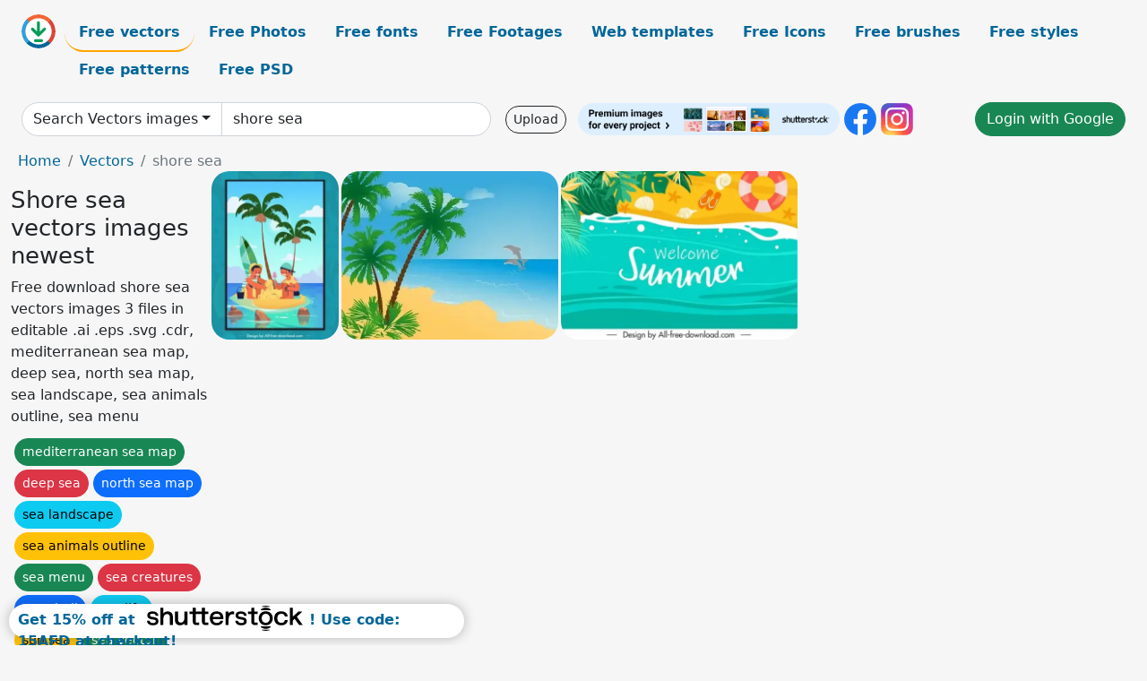

--- FILE ---
content_type: text/html; charset=UTF-8
request_url: https://all-free-download.com/free-vector/shore-sea/
body_size: 7444
content:
<!doctype html>
<html lang="en">
  <head>
    <meta charset="utf-8">
    <meta name="viewport" content="width=device-width, initial-scale=1">
    <meta name="author" content="AFD">
    <meta name="generator" content="AFD">
    <meta name="robots" content="NOINDEX, NOFOLLOW">    <title>Shore sea vectors images newest</title>
    <meta name="description" content="Free download shore sea vectors images 3 files in editable .ai .eps .svg .cdr, mediterranean sea map, deep sea, north sea map, sea landscape, sea animals outline, sea menu" >
    <meta name="google-site-verification" content="h8aKWdWajcitX904DxqOxb4-wcNRYncVmMmcjRRXVkE" />
    <meta name="domain" content="all-free-download.com" >

    <!-- Bootstrap core CSS -->
    <link href="https://cdn.jsdelivr.net/npm/bootstrap@5.0.2/dist/css/bootstrap.min.css" rel="stylesheet" integrity="sha384-EVSTQN3/azprG1Anm3QDgpJLIm9Nao0Yz1ztcQTwFspd3yD65VohhpuuCOmLASjC" crossorigin="anonymous">


    <link href="/libs/all.css?a=88888" rel="stylesheet" >
    <link href="/libs/social-share/sharetastic.css" rel="stylesheet">

        <!-- Favicons -->

    <link rel="apple-touch-icon" sizes="180x180" href="/apple-touch-icon.png">
    <link rel="icon" type="image/png" sizes="32x32" href="/favicon-32x32.png">
    <link rel="icon" type="image/png" sizes="16x16" href="/favicon-16x16.png">
    <link rel="manifest" href="/site.webmanifest">


    <meta property="fb:app_id"          content="1091511124955362" /> 
    <meta property="og:url"           content="https://all-free-download.com/free-vector/shore-sea/" />
    <meta property="og:type"          content="website" />
    <meta property="og:title"         content="Shore sea vectors images newest" />
    <meta property="og:description"   content="Free download shore sea vectors images 3 files in editable .ai .eps .svg .cdr, mediterranean sea map, deep sea, north sea map, sea landscape, sea animals outline, sea menu" />
    <meta property="og:image"         content="https://images.all-free-download.com/images/thumb/summer_time_background_playful_kids_sea_scene_sketch_6848340.webp" />
<meta property="og:image"         content="https://images.all-free-download.com/images/thumb/scenic_seaside_resort_vector_287428.webp" />
<meta property="og:image"         content="https://images.all-free-download.com/images/thumb/summer_holiday_banner_seaside_scene_colorful_flat_design_6852733.webp" />
    <script type="text/javascript">
      var page = "home";  
      var donate_email = 'H4sIAAAAAAAAAytIrMxNzStxSCqtLE7NyUkvSizIyEzWS87PBQAOXTfVGgAAAA==';
      var show_ads = true;
      var auto_paging = true;
    </script>

    <!-- Global site tag (gtag.js) - Google Analytics -->
    <script async src="https://www.googletagmanager.com/gtag/js?id=G-CGLHFKPST0"></script>
    <script>
      window.dataLayer = window.dataLayer || [];
      function gtag(){dataLayer.push(arguments);}
      gtag('js', new Date());

      gtag('config', 'G-CGLHFKPST0');
    </script>

  <!-- Google Tag Manager -->
  <script>(function(w,d,s,l,i){w[l]=w[l]||[];w[l].push({'gtm.start':
  new Date().getTime(),event:'gtm.js'});var f=d.getElementsByTagName(s)[0],
  j=d.createElement(s),dl=l!='dataLayer'?'&l='+l:'';j.async=true;j.src=
  'https://www.googletagmanager.com/gtm.js?id='+i+dl;f.parentNode.insertBefore(j,f);
  })(window,document,'script','dataLayer','GTM-NHTH87G');</script>
  <!-- End Google Tag Manager -->

<script
  src="https://code.jquery.com/jquery-3.7.1.min.js"
  integrity="sha256-/JqT3SQfawRcv/BIHPThkBvs0OEvtFFmqPF/lYI/Cxo="
  crossorigin="anonymous"></script>
  </head>
  <body>

  <header class="py-3 container-fluid">

    <div class="container-fluid mb-3 nav-flex" s>
      <a href="/" style="min-width:48px">
       <img src="/images/logo.svg" alt="all-free-download.com" title="all-free-download.com" width="38" height="38" class="rounded-circle">
      </a>         
  
      <div >
        <ul class="nav">
          <li class="nav-item"><a class="nav-link nav-active " k="free-vector" href="/free-vectors/">Free vectors</a></li>
          <li class="nav-item"><a class="nav-link " k="free-photos" href="/free-photos/">Free Photos</a></li>
          <li class="nav-item"><a class="nav-link " k="font" href="/font/">Free fonts</a></li>
          <li class="nav-item"><a class="nav-link " k="free-footage" href="/free-footage/">Free Footages</a></li>
          <li class="nav-item"><a class="nav-link " k="free-website-templates" href="/free-website-templates/">Web templates</a></li>
          <li class="nav-item"><a class="nav-link " k="free-icon" href="/free-icon/">Free Icons</a></li>
          <li class="nav-item"><a class="nav-link " k="photoshop-brushes" href="/photoshop-brushes/">Free brushes</a></li>
          <li class="nav-item"><a class="nav-link " k="photoshop-styles" href="/photoshop-styles/">Free styles</a></li>
          <li class="nav-item"><a class="nav-link " k="photoshop-patterns" href="/photoshop-patterns/">Free patterns</a></li>
          <li class="nav-item"><a class="nav-link " k="free-psd" href="/free-psd/">Free PSD</a></li>
        </ul>
      </div>

  

    </div>


    <div class="container-fluid d-grid gap-3 align-items-center" style="grid-template-columns:2fr;">
      <div class="d-flex align-items-center">
        <form class="w-100 me-3" id='search-form' action="/">
          <input type="hidden" id= "a" name="a" value="G">
          <input type="hidden" id="k" name="k" value="free-vector">
          <div class="input-group"  id="search_box">
            <a  id='search-category' href="/free-vectors/" class="btn btn-outline-dark dropdown-toggle" style="border-color: #ced4da; background-color: white;"  >Search Vectors images</a>            
            <input type="search" autocomplete="off" qqq="shore sea" name="q" id="q" value="shore sea" class="form-control" placeholder="Search... ">
            <div id="header-suggestion"  style="border-radius: 0px 0px 25px 25px;" class="search-suggestion-box bg-white" >
              <div class="d-grid " style="grid-template-columns:1fr; ">

              <div id="search-suggestion" >                
                <a class="m-1  btn-sm btn btn-outline-dark" k="free-vector" href="/free-vector-design-service/">Request a design</a>


              </div>
              </div>
            </div>
          </div>
        </form>
        
        <div class="w-100 d-none d-lg-block d-xl-block d-xxl-block "><a class="btn btn-outline-dark btn-sm me-2" href="/upload/">Upload</a><!--<a target="_blank" rel="noreferrer" href="https://shutterstock.7eer.net/WGr5J"><img height="36px" alt="shuterstock ads" width="292" style="border-radius:25px" src="https://all-free-download.com/images/shutterstockbanner/25off770x90.png"></a>-->
<a target="_blank" rel="noreferrer" href="https://shutterstock.7eer.net/WGr5J"><img height="36px" alt="shuterstock ads" width="292" style="border-radius:25px" src="https://all-free-download.com/images/shutterstockbanner/728x90free10images.png"></a>

<a target="_blank"  rel="noreferrer" href="https://www.facebook.com/allfreedownload" ><img height="36px" width="36px" alt="facebook logo" src="/images/facebook_Logo.png"></a> 
<a target="_blank"  rel="noreferrer" href="https://www.instagram.com/all_free_download_com/" ><img height="36px" alt="instagram logo" width="36px" src="/images/Instagram_logo.svg"></a> 



</div>

        <div class="flex-shrink-0 dropdown d-none d-md-block ">
        

        		<a href="/?a=LI&li=GG" ><span class="btn btn-success btn-xs" ><i class="fa fa-google"></i>Login with Google</a></span>

        
          </ul>
        </div>
        

      </div>
    </div>

  </header>

  <div class="container-fluid pb-3">






<nav aria-label="breadcrumb" style="margin-left:8px;">
  <ol class="breadcrumb">
    <li class="breadcrumb-item"><a href="/">Home</a></li>
    <li class="breadcrumb-item"><a href="/free-vectors/">Vectors</a></li>
    <li class="breadcrumb-item active" aria-current="page">shore sea</li>
  </ol>
</nav>

<div class="list-graphic-container">
  


<div class=" list-graphic-left mb-2" >
  <h1 class="" style="font-size: 26px">Shore sea vectors images newest</h1>
  <div>Free download shore sea vectors images 3 files in editable .ai .eps .svg .cdr, mediterranean sea map, deep sea, north sea map, sea landscape, sea animals outline, sea menu</div>
  <div  class=" p-1" >
              </div>


  
  <div  class="p-1 mb-2"  ><a class="btn btn-success btn-sm mb-1" style="border-radius: 25px;" href="/free-vector/mediterranean-sea-map.html"><span>mediterranean sea map</span></a> <a class="btn btn-danger btn-sm mb-1" style="border-radius: 25px;" href="/free-vector/deep-sea.html"><span>deep sea</span></a> <a class="btn btn-primary btn-sm mb-1" style="border-radius: 25px;" href="/free-vector/north-sea-map.html"><span>north sea map</span></a> <a class="btn btn-info btn-sm mb-1" style="border-radius: 25px;" href="/free-vector/sea-landscape.html"><span>sea landscape</span></a> <a class="btn btn-warning btn-sm mb-1" style="border-radius: 25px;" href="/free-vector/sea-animals-outline.html"><span>sea animals outline</span></a> <a class="btn btn-success btn-sm mb-1" style="border-radius: 25px;" href="/free-vector/sea-menu.html"><span>sea menu</span></a> <a class="btn btn-danger btn-sm mb-1" style="border-radius: 25px;" href="/free-vector/sea-creatures.html"><span>sea creatures</span></a> <a class="btn btn-primary btn-sm mb-1" style="border-radius: 25px;" href="/free-vector/sea-shell.html"><span>sea shell</span></a> <a class="btn btn-info btn-sm mb-1" style="border-radius: 25px;" href="/free-vector/sea-life.html"><span>sea life</span></a> <a class="btn btn-warning btn-sm mb-1" style="border-radius: 25px;" href="/free-vector/sun-sea.html"><span>sun sea</span></a> <a class="btn btn-success btn-sm mb-1" style="border-radius: 25px;" href="/free-vector/sea-vector.html"><span>sea vector</span></a> <a class="btn btn-danger btn-sm mb-1" style="border-radius: 25px;" href="/free-vector/sea.html"><span>sea</span></a> <a class="btn btn-primary btn-sm mb-1" style="border-radius: 25px;" href="/free-vector/sea-beach.html"><span>sea beach</span></a> <a class="btn btn-info btn-sm mb-1" style="border-radius: 25px;" href="/free-vector/sea-life-vector.html"><span>sea life vector</span></a> <a class="btn btn-warning btn-sm mb-1" style="border-radius: 25px;" href="/free-vector/sea-wave-illustration.html"><span>sea wave illustration</span></a> <a class="btn btn-success btn-sm mb-1" style="border-radius: 25px;" href="/free-vector/sea-port.html"><span>sea port</span></a> <a class="btn btn-danger btn-sm mb-1" style="border-radius: 25px;" href="/free-vector/sea-birds.html"><span>sea birds</span></a> <a class="btn btn-primary btn-sm mb-1" style="border-radius: 25px;" href="/free-vector/sea-waves.html"><span>sea waves</span></a> </div>

  <div id="shuterstock_ads_left" class="sticky">
    
  </div>
</div>


<div class="list-graphic-right" id="list-graphic">
         
            <a title="summer time background playful kids sea scene sketch" href="/free-vector/download/summer_time_background_playful_kids_sea_scene_sketch_6848340.html">
                <img w="2183" h="2880" widht="227" height="300"   alt="summer time background playful kids sea scene sketch" src="https://images.all-free-download.com/images/thumb/summer_time_background_playful_kids_sea_scene_sketch_6848340.webp" >
                <div class="jg-caption">summer time background playful kids sea scene sketch</div>
            </a>
               
            <a title="sea scene painting coconut dolphin icons decor" href="/free-vector/download/scenic_seaside_resort_vector_287428.html">
                <img w="600" h="466" widht="386" height="300"   alt="sea scene painting coconut dolphin icons decor" src="https://images.all-free-download.com/images/thumb/scenic_seaside_resort_vector_287428.webp" >
                <div class="jg-caption">sea scene painting coconut dolphin icons decor</div>
            </a>
               
            <a title="summer holiday banner seaside scene colorful flat design" href="/free-vector/download/summer_holiday_banner_seaside_scene_colorful_flat_design_6852733.html">
                <img w="1305" h="928" widht="422" height="300"   alt="summer holiday banner seaside scene colorful flat design" src="https://images.all-free-download.com/images/thumb/summer_holiday_banner_seaside_scene_colorful_flat_design_6852733.webp" >
                <div class="jg-caption">summer holiday banner seaside scene colorful flat design</div>
            </a>
          <!-- other items here -->
</div>

</div>

<script src="/libs/justifiedGallery.min/jquery.justifiedGallery.min.js" ></script>
<link rel="stylesheet" href="/libs/justifiedGallery.min/justifiedGallery.min.css" />

<script type="text/javascript">
$(document).ready(function() {
 
  $('#list-graphic').justifiedGallery({
      rowHeight : 188,
      waitThumbnailsLoad: false,
      lastRow : 'nojustify',
      margins : 3
  });

});
</script>







<div style="border-radius: 0px 25px 25px 0px; width: 368px;" class="offcanvas offcanvas-start" tabindex="-1" id="offcanvasExample" aria-labelledby="offcanvasExampleLabel">
  <div class="offcanvas-header">
    <h5 class="offcanvas-title" id="offcanvasExampleLabel">Advanced search</h5>
    <button type="button" class="btn-close text-reset" data-bs-dismiss="offcanvas" aria-label="Close"></button>
  </div>
  <div class="offcanvas-body">

    

    <form action="/" >
      <input type="hidden" name="a" value="G">
      <input type="hidden" name="t" value="avs">
      <div class="row mb-3">
        <label  class="col-sm-4 col-form-label">Search term:</label>
        <div class="col-sm-8">
          <input type="text" class="form-control"  name="q" value="shore sea" >
        </div>
      </div>

      <div class="row mb-3">
        <label  class="col-sm-4 col-form-label">Search type:</label>
        <div class="col-sm-8">
          <select name="rk" class="form-select"  aria-label="search in select">
            <option  value="any">Match any</option>
            <option  value="all" >Match all</option>
          </select>
        </div>
      </div>

      <div class="row mb-3">
        <label  class="col-sm-4 col-form-label">Search in:</label>
        <div class="col-sm-8">
          <select name="k" class="form-select"  aria-label="search in select">
            <option selected value="free-vector" >Vectors</option>
            <option    value="free-icon">Icons</option>
            <option     value="free-photos">Photos</option>
            <option     value="font">Fonts</option>
            <option   value="free-website-templates">Website templates</option>
            <option   value="free-psd">PSD</option>
          </select>
        </div>
      </div>
     
      <div class="row mb-3">
        <label  class="col-sm-4 col-form-label">Licence:</label>
        <div class="col-sm-8">
          <select name="lc" class="form-select"  aria-label="search in select">
            <option    value="all">All licence</option>
            <option   value="comm" >Allow commercial use</option>
          </select>
        </div>
      </div>     


      <div class="row mb-3">
        <label  class="col-sm-4 col-form-label">Sort result:</label>
        <div class="col-sm-8">
          <select name="or" class="form-select"  aria-label="search in select">
            <option     value="best">Best match first</option>
            <option    value="new" >Newest first</option>
            <option     value="download">Much download first</option>
            <option    value="less">Less download first</option>
          </select>
        </div>
      </div>
      <div class="d-flex justify-content-center"><button type="submit" class="btn btn-outline-dark">Search</button></div>
    </form>



	
    <ul class="nav justify-content-center border-top pb-3 mt-3">
      <li class="nav-item"><a href="/" class="nav-link px-2 text-muted">Home</a></li>
      <li class="nav-item"><a href="/pages/licence.html" class="nav-link px-2 text-muted">Licences</a></li>
      <li class="nav-item"><a href="/pages/term.html" class="nav-link px-2 text-muted">Term</a></li>
      <li class="nav-item"><a href="/pages/privacy.html" class="nav-link px-2 text-muted">Privacy</a></li>
      <li class="nav-item"><a href="/pages/about.html" class="nav-link px-2 text-muted">About</a></li>
      <li class="nav-item"><a href="/pages/contact.html" class="nav-link px-2 text-muted">Contact</a></li>
    </ul>
  </div>
</div>

<!-- <button onclick="" id="more-options" class="btn btn-dark" title="More options" type="button" data-bs-toggle="offcanvas" data-bs-target="#offcanvasExample" aria-controls="offcanvasExample">Advance Search</button> -->

<script type="text/javascript">
  page = "list";  
  auto_paging = true;
</script>



<div id="graphic_id_list" id_list = "6848340,287428,6852733" ></div>
<div id="keyword_id" k_id= "0" ></div>




<div class="py-5">
  <h2>Popular tags</h2>
  <a class="btn btn-info btn-sm mb-1 popular-tags" href="/free-vector/summer.html" ><span>summer</span></a> <a class="btn btn-warning btn-sm mb-1 popular-tags" href="/free-vector/background.html" ><span>background</span></a> <a class="btn btn-success btn-sm mb-1 popular-tags" href="/free-vector/beach.html" ><span>beach</span></a> <a class="btn btn-danger btn-sm mb-1 popular-tags" href="/free-vector/shore.html" ><span>shore</span></a> <a class="btn btn-primary btn-sm mb-1 popular-tags" href="/free-vector/sea.html" ><span>sea</span></a> <a class="btn btn-info btn-sm mb-1 popular-tags" href="/free-vector/scene.html" ><span>scene</span></a> <a class="btn btn-warning btn-sm mb-1 popular-tags" href="/free-vector/landscape.html" ><span>landscape</span></a> <a class="btn btn-success btn-sm mb-1 popular-tags" href="/free-vector/ocean.html" ><span>ocean</span></a> <a class="btn btn-danger btn-sm mb-1 popular-tags" href="/free-vector/backdrop.html" ><span>backdrop</span></a> <a class="btn btn-primary btn-sm mb-1 popular-tags" href="/free-vector/coast.html" ><span>coast</span></a> <a class="btn btn-info btn-sm mb-1 popular-tags" href="/free-vector/nature.html" ><span>nature</span></a> <a class="btn btn-warning btn-sm mb-1 popular-tags" href="/free-vector/time.html" ><span>time</span></a> <a class="btn btn-success btn-sm mb-1 popular-tags" href="/free-vector/bright.html" ><span>bright</span></a> <a class="btn btn-danger btn-sm mb-1 popular-tags" href="/free-vector/childhood.html" ><span>childhood</span></a> <a class="btn btn-primary btn-sm mb-1 popular-tags" href="/free-vector/kid.html" ><span>kid</span></a> <a class="btn btn-info btn-sm mb-1 popular-tags" href="/free-vector/play.html" ><span>play</span></a> <a class="btn btn-warning btn-sm mb-1 popular-tags" href="/free-vector/child.html" ><span>child</span></a> <a class="btn btn-success btn-sm mb-1 popular-tags" href="/free-vector/cartoon.html" ><span>cartoon</span></a> <a class="btn btn-danger btn-sm mb-1 popular-tags" href="/free-vector/boy.html" ><span>boy</span></a> <a class="btn btn-primary btn-sm mb-1 popular-tags" href="/free-vector/little.html" ><span>little</span></a> <a class="btn btn-info btn-sm mb-1 popular-tags" href="/free-vector/fun.html" ><span>fun</span></a> <a class="btn btn-warning btn-sm mb-1 popular-tags" href="/free-vector/people.html" ><span>people</span></a> <a class="btn btn-success btn-sm mb-1 popular-tags" href="/free-vector/activity.html" ><span>activity</span></a> <a class="btn btn-danger btn-sm mb-1 popular-tags" href="/free-vector/kids.html" ><span>kids</span></a> <a class="btn btn-primary btn-sm mb-1 popular-tags" href="/free-vector/children.html" ><span>children</span></a> <a class="btn btn-info btn-sm mb-1 popular-tags" href="/free-vector/young.html" ><span>young</span></a> <a class="btn btn-warning btn-sm mb-1 popular-tags" href="/free-vector/playing.html" ><span>playing</span></a> <a class="btn btn-success btn-sm mb-1 popular-tags" href="/free-vector/friends.html" ><span>friends</span></a> <a class="btn btn-danger btn-sm mb-1 popular-tags" href="/free-vector/playful.html" ><span>playful</span></a> </div>

    </div>
    <div class="container" id="main-footer">
      <div id="ssiframe"></div>
      <footer class="py-3 my-4">
        <ul class="nav justify-content-center border-bottom pb-3 mb-3">
          <li class="nav-item"><a href="/" class="nav-link px-2 ">Home</a></li>
          <li class="nav-item"><a href="/pages/licence.html" class="nav-link px-2 ">Licences</a></li>
          <li class="nav-item"><a href="/pages/term.html" class="nav-link px-2 ">Term</a></li>
          <li class="nav-item"><a href="/pages/privacy.html" class="nav-link px-2 ">Privacy</a></li>
          <li class="nav-item"><a href="/pages/about.html" class="nav-link px-2 ">About</a></li>
          <li class="nav-item"><a href="/pages/contact.html" class="nav-link px-2 ">Contact</a></li>
        </ul>
        <p class="text-center text-muted">2026 &copy; All-free-download.com</p>
      </footer>
    </div>

    <div id="info" class="bg-light">
    <img  class="closebt" src="/images/close.svg" alt="close" width="16px" height="16px" class="rounded-circle">
      <div class="d-flex">
        <div id="info-img">
        </div>
        <div>
          <div id="info-content" class="mb-2"></div>
          <div class="sharetastic"></div>
          <div>
            <a target="_blank" href="" id="btn-buy-commecial" class="btn btn-outline-dark btn-sm mb-2 mt-2">Buy a commercial licence</a>
            <a target="_blank" href="/donate.php?email=H4sIAAAAAAAAAytIrMxNzStxSCqtLE7NyUkvSizIyEzWS87PBQAOXTfVGgAAAA==" class="btn btn-outline-dark btn-sm mb-2 mt-2">Buy a cup of coffee for our design team</a>
          </div>
          <!--<a rel="noreferrer" target="_blank" href="https://shutterstock.7eer.net/c/38874/1615122/1305?sharedid=AllFreeDownload-ImageFTTest"><img height="36px" alt="shuterstock ads" width="292" style="border-radius:25px" src="https://all-free-download.com/images/shutterstockbanner/25off770x90.png"></a> -->
<a rel="noreferrer" target="_blank" href="https://shutterstock.7eer.net/c/38874/738175/1305"><img height="36px" alt="shuterstock ads" width="292" style="border-radius:25px" src="https://all-free-download.com/images/shutterstockbanner/728x90free10images.png"></a>
<h5 id="1424098"><a href="https://shutterstock.7eer.net/c/38874/1424098/1305">Get 15% off at Shutterstock! Use code: 15AFD at checkout! (Valid until 1/31/24)</a></h5>
<img height="0" width="0" src="https://shutterstock.7eer.net/i/38874/1424098/1305" style="position:absolute;visibility:hidden;" border="0" />
        </div>
      </div>
    </div> 

    <button onclick="topFunction()" id="gotop" class="btn btn-dark" title="Go to top">Top</button>
    <div id="conner-ads-cover">
      <button type="button" id='btn-conner-ads-close' class="btn-close" aria-label="Close"></button>
      <div id="conner-ads"></div>
    </div>

    <script src="https://cdn.jsdelivr.net/npm/bootstrap@5.0.2/dist/js/bootstrap.bundle.min.js" integrity="sha384-MrcW6ZMFYlzcLA8Nl+NtUVF0sA7MsXsP1UyJoMp4YLEuNSfAP+JcXn/tWtIaxVXM" crossorigin="anonymous"></script>
    <script src="/libs/jquery.cookie.js"></script>

    <script src="/libs/atc.js?r=34546"></script>


    <script src="/libs/social-share/sharetastic.js"></script>


    <script src="/libs/shuterstockads-datas.js"></script>
    <script src="/libs/all.js?r=38688868686"></script>


    <script>
      $('.sharetastic').sharetastic();
    </script>


    
    <script>

keyword = $.trim($("#q").val());
arrkeyword = keyword.split(' ');
if(arrkeyword.length>5){
    keyword = arrkeyword[0]+' '+arrkeyword[1]+' '+arrkeyword[2];
}
$("#q").val(keyword);

$("a").click(function(){
   
    keyword = $.trim($("#q").val());

    if(keyword==""){
        var arr_keywords = ["Arrow","Abstract","background", "ribbon", "label","sale","Pattern","Infographics","Banner","Flower","Ornament","icons","sticker"];
        var v_start  = randomIntFromInterval(1,arr_keywords.length-1);
        keyword = arr_keywords[v_start];
    }

    category = $.trim($("#k").val());
    if($(window).width() >= 1024){
        
        if($.cookie('sstpop')!='ssp' && $.cookie('sstpop')=='2'  && keyword!=""){

            var popup3 = 'width=1024,height=1024,toolbar=0,menubar=0,location=0,status=1,scrollbars=1,resizable=1,left=100,top=100';
            var popupName = "Shutterstock.com";
            if(category=="free-vector"){
                var popurl = "https://shutterstock.7eer.net/WGr5J";
            }else{
                var popurl = "https://shutterstock.7eer.net/WGr5J";
            }
            newwindow=window.open(popurl,popupName,popup3);
            var date = new Date();
            date.setTime(date.getTime() + (30 * 60 * 1000));                
            $.cookie('sstpop', 'ssp', {expires: date, path: '/' });         
        }else{
            var date = new Date();
            date.setTime(date.getTime() + (1 * 60 * 60 * 1000));                
            if($.cookie('sstpop')!='ssp') $.cookie('sstpop', '2', {expires: date, path: '/' }); 

        }

    }

});

</script>
    <right_before_body></right_before_body>    
    <style>
.corner_button {
	background-color:#fff;
    width: 118px;
    display:none;
    height: 38px;
    position: fixed;
    bottom: 58px;
    left: 0px;
    margin: 0px -10px -10px 0px;
    padding: 0px 10px 10px 0px;
    z-index: 90;
    border-radius: 10px;
    box-shadow: 0px 0px 13px rgba(35, 31, 32, 0.3);
    transition: all 2s ease 0s;
}

.corner_banner {
	background-color:#fff;
	display:none;
    width: 508px;
    height: 38px;
    position: fixed;
    bottom: 8px;
    left: 0px;
    margin: 0px 10px 0px 10px;
    padding: 6px 10px 10px 10px;
    z-index: 90;
    border-radius: 19px;
    box-shadow: 0px 0px 13px rgba(35, 31, 32, 0.3);
    transition: all 2s ease 0s;
}

.conner_close{
	width:36px;height:30px;
	color:red;
	cursor: pointer;
    position: fixed;
    z-index: 90;
    bottom: 100px;
    left: 0px;    
}
</style>

<div class="corner_button" id="corner_button" ><img width="118px" src="https://www.shutterstock.com/assets/images/shutterstock-logo-pos.svg"></div>
<div class="corner_banner d-sm-none  d-md-block d-lg-block d-xl-block " id="corner_banner" >
    <div id="conner_content" >
    <div>
        <b><a href="https://shutterstock.7eer.net/WGr5J">Get 15% off at <img height="28px" alt="shutterstock logo" width="188px" style="margin-top:-6px" src="https://www.shutterstock.com/assets/images/shutterstock-logo-pos.svg">! Use code: 15AFD at checkout!</a></b>
        <img height="0" width="0" src="https://shutterstock.7eer.net/i/38874/1424098/1305" style="position:absolute;visibility:hidden;" border="0" />
        </div>
    </div>
</div>
</div>





    
  </body>
</html>
<cache file='/backup/cache_afd2021/list/6_shore-sea__1.php' time='15-01-2026 20:15:06' ></cache>


